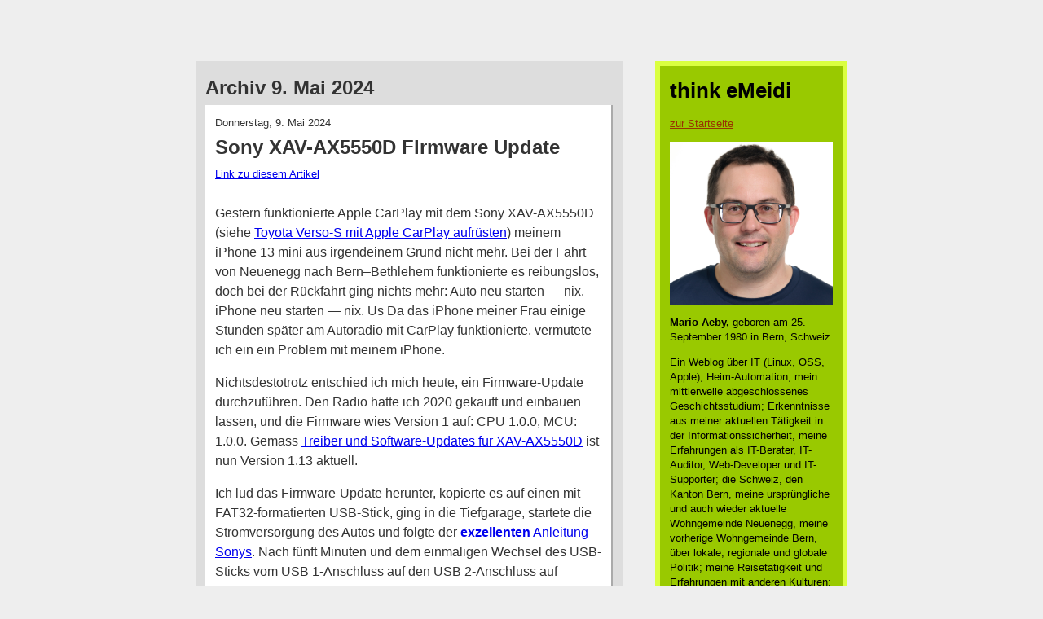

--- FILE ---
content_type: text/html; charset=UTF-8
request_url: https://blog.emeidi.com/2024/05/09/
body_size: 12443
content:
<!DOCTYPE html PUBLIC "-//W3C//DTD XHTML 1.0 Transitional//EN" "http://www.w3.org/TR/xhtml1/DTD/xhtml1-transitional.dtd">
<html xmlns="http://www.w3.org/1999/xhtml" lang="de">

<head profile="http://gmpg.org/xfn/11">
<meta http-equiv="Content-Type" content="text/html; charset=UTF-8" />

<meta name="google-site-verification" content="ZOQbhWzdwR-w0Xi1zaLE8OgaI-D8jlZ-1Hu6E-MmL1k" />

<title>09 &laquo; Mai &laquo; 2024 &laquo;  think eMeidi</title>

<link rel="stylesheet" href="https://blog.emeidi.com/wp-content/themes/think-emeidi/style.css" type="text/css" media="screen" />
<link rel="pingback" href="https://blog.emeidi.com/xmlrpc.php" />

<style type="text/css" media="screen">

	#page { background: url("https://blog.emeidi.com/wp-content/themes/think-emeidi/images/kubrickbg-ltr.jpg") repeat-y top; border: none; }

</style>


<meta name='robots' content='max-image-preview:large' />
<link rel="alternate" type="application/rss+xml" title="think eMeidi &raquo; Feed" href="https://blog.emeidi.com/feed/" />
<link rel="alternate" type="application/rss+xml" title="think eMeidi &raquo; Kommentar-Feed" href="https://blog.emeidi.com/comments/feed/" />
<style id='wp-img-auto-sizes-contain-inline-css' type='text/css'>
img:is([sizes=auto i],[sizes^="auto," i]){contain-intrinsic-size:3000px 1500px}
/*# sourceURL=wp-img-auto-sizes-contain-inline-css */
</style>
<style id='wp-emoji-styles-inline-css' type='text/css'>

	img.wp-smiley, img.emoji {
		display: inline !important;
		border: none !important;
		box-shadow: none !important;
		height: 1em !important;
		width: 1em !important;
		margin: 0 0.07em !important;
		vertical-align: -0.1em !important;
		background: none !important;
		padding: 0 !important;
	}
/*# sourceURL=wp-emoji-styles-inline-css */
</style>
<style id='wp-block-library-inline-css' type='text/css'>
:root{--wp-block-synced-color:#7a00df;--wp-block-synced-color--rgb:122,0,223;--wp-bound-block-color:var(--wp-block-synced-color);--wp-editor-canvas-background:#ddd;--wp-admin-theme-color:#007cba;--wp-admin-theme-color--rgb:0,124,186;--wp-admin-theme-color-darker-10:#006ba1;--wp-admin-theme-color-darker-10--rgb:0,107,160.5;--wp-admin-theme-color-darker-20:#005a87;--wp-admin-theme-color-darker-20--rgb:0,90,135;--wp-admin-border-width-focus:2px}@media (min-resolution:192dpi){:root{--wp-admin-border-width-focus:1.5px}}.wp-element-button{cursor:pointer}:root .has-very-light-gray-background-color{background-color:#eee}:root .has-very-dark-gray-background-color{background-color:#313131}:root .has-very-light-gray-color{color:#eee}:root .has-very-dark-gray-color{color:#313131}:root .has-vivid-green-cyan-to-vivid-cyan-blue-gradient-background{background:linear-gradient(135deg,#00d084,#0693e3)}:root .has-purple-crush-gradient-background{background:linear-gradient(135deg,#34e2e4,#4721fb 50%,#ab1dfe)}:root .has-hazy-dawn-gradient-background{background:linear-gradient(135deg,#faaca8,#dad0ec)}:root .has-subdued-olive-gradient-background{background:linear-gradient(135deg,#fafae1,#67a671)}:root .has-atomic-cream-gradient-background{background:linear-gradient(135deg,#fdd79a,#004a59)}:root .has-nightshade-gradient-background{background:linear-gradient(135deg,#330968,#31cdcf)}:root .has-midnight-gradient-background{background:linear-gradient(135deg,#020381,#2874fc)}:root{--wp--preset--font-size--normal:16px;--wp--preset--font-size--huge:42px}.has-regular-font-size{font-size:1em}.has-larger-font-size{font-size:2.625em}.has-normal-font-size{font-size:var(--wp--preset--font-size--normal)}.has-huge-font-size{font-size:var(--wp--preset--font-size--huge)}.has-text-align-center{text-align:center}.has-text-align-left{text-align:left}.has-text-align-right{text-align:right}.has-fit-text{white-space:nowrap!important}#end-resizable-editor-section{display:none}.aligncenter{clear:both}.items-justified-left{justify-content:flex-start}.items-justified-center{justify-content:center}.items-justified-right{justify-content:flex-end}.items-justified-space-between{justify-content:space-between}.screen-reader-text{border:0;clip-path:inset(50%);height:1px;margin:-1px;overflow:hidden;padding:0;position:absolute;width:1px;word-wrap:normal!important}.screen-reader-text:focus{background-color:#ddd;clip-path:none;color:#444;display:block;font-size:1em;height:auto;left:5px;line-height:normal;padding:15px 23px 14px;text-decoration:none;top:5px;width:auto;z-index:100000}html :where(.has-border-color){border-style:solid}html :where([style*=border-top-color]){border-top-style:solid}html :where([style*=border-right-color]){border-right-style:solid}html :where([style*=border-bottom-color]){border-bottom-style:solid}html :where([style*=border-left-color]){border-left-style:solid}html :where([style*=border-width]){border-style:solid}html :where([style*=border-top-width]){border-top-style:solid}html :where([style*=border-right-width]){border-right-style:solid}html :where([style*=border-bottom-width]){border-bottom-style:solid}html :where([style*=border-left-width]){border-left-style:solid}html :where(img[class*=wp-image-]){height:auto;max-width:100%}:where(figure){margin:0 0 1em}html :where(.is-position-sticky){--wp-admin--admin-bar--position-offset:var(--wp-admin--admin-bar--height,0px)}@media screen and (max-width:600px){html :where(.is-position-sticky){--wp-admin--admin-bar--position-offset:0px}}

/*# sourceURL=wp-block-library-inline-css */
</style><style id='global-styles-inline-css' type='text/css'>
:root{--wp--preset--aspect-ratio--square: 1;--wp--preset--aspect-ratio--4-3: 4/3;--wp--preset--aspect-ratio--3-4: 3/4;--wp--preset--aspect-ratio--3-2: 3/2;--wp--preset--aspect-ratio--2-3: 2/3;--wp--preset--aspect-ratio--16-9: 16/9;--wp--preset--aspect-ratio--9-16: 9/16;--wp--preset--color--black: #000000;--wp--preset--color--cyan-bluish-gray: #abb8c3;--wp--preset--color--white: #ffffff;--wp--preset--color--pale-pink: #f78da7;--wp--preset--color--vivid-red: #cf2e2e;--wp--preset--color--luminous-vivid-orange: #ff6900;--wp--preset--color--luminous-vivid-amber: #fcb900;--wp--preset--color--light-green-cyan: #7bdcb5;--wp--preset--color--vivid-green-cyan: #00d084;--wp--preset--color--pale-cyan-blue: #8ed1fc;--wp--preset--color--vivid-cyan-blue: #0693e3;--wp--preset--color--vivid-purple: #9b51e0;--wp--preset--gradient--vivid-cyan-blue-to-vivid-purple: linear-gradient(135deg,rgb(6,147,227) 0%,rgb(155,81,224) 100%);--wp--preset--gradient--light-green-cyan-to-vivid-green-cyan: linear-gradient(135deg,rgb(122,220,180) 0%,rgb(0,208,130) 100%);--wp--preset--gradient--luminous-vivid-amber-to-luminous-vivid-orange: linear-gradient(135deg,rgb(252,185,0) 0%,rgb(255,105,0) 100%);--wp--preset--gradient--luminous-vivid-orange-to-vivid-red: linear-gradient(135deg,rgb(255,105,0) 0%,rgb(207,46,46) 100%);--wp--preset--gradient--very-light-gray-to-cyan-bluish-gray: linear-gradient(135deg,rgb(238,238,238) 0%,rgb(169,184,195) 100%);--wp--preset--gradient--cool-to-warm-spectrum: linear-gradient(135deg,rgb(74,234,220) 0%,rgb(151,120,209) 20%,rgb(207,42,186) 40%,rgb(238,44,130) 60%,rgb(251,105,98) 80%,rgb(254,248,76) 100%);--wp--preset--gradient--blush-light-purple: linear-gradient(135deg,rgb(255,206,236) 0%,rgb(152,150,240) 100%);--wp--preset--gradient--blush-bordeaux: linear-gradient(135deg,rgb(254,205,165) 0%,rgb(254,45,45) 50%,rgb(107,0,62) 100%);--wp--preset--gradient--luminous-dusk: linear-gradient(135deg,rgb(255,203,112) 0%,rgb(199,81,192) 50%,rgb(65,88,208) 100%);--wp--preset--gradient--pale-ocean: linear-gradient(135deg,rgb(255,245,203) 0%,rgb(182,227,212) 50%,rgb(51,167,181) 100%);--wp--preset--gradient--electric-grass: linear-gradient(135deg,rgb(202,248,128) 0%,rgb(113,206,126) 100%);--wp--preset--gradient--midnight: linear-gradient(135deg,rgb(2,3,129) 0%,rgb(40,116,252) 100%);--wp--preset--font-size--small: 13px;--wp--preset--font-size--medium: 20px;--wp--preset--font-size--large: 36px;--wp--preset--font-size--x-large: 42px;--wp--preset--spacing--20: 0.44rem;--wp--preset--spacing--30: 0.67rem;--wp--preset--spacing--40: 1rem;--wp--preset--spacing--50: 1.5rem;--wp--preset--spacing--60: 2.25rem;--wp--preset--spacing--70: 3.38rem;--wp--preset--spacing--80: 5.06rem;--wp--preset--shadow--natural: 6px 6px 9px rgba(0, 0, 0, 0.2);--wp--preset--shadow--deep: 12px 12px 50px rgba(0, 0, 0, 0.4);--wp--preset--shadow--sharp: 6px 6px 0px rgba(0, 0, 0, 0.2);--wp--preset--shadow--outlined: 6px 6px 0px -3px rgb(255, 255, 255), 6px 6px rgb(0, 0, 0);--wp--preset--shadow--crisp: 6px 6px 0px rgb(0, 0, 0);}:where(.is-layout-flex){gap: 0.5em;}:where(.is-layout-grid){gap: 0.5em;}body .is-layout-flex{display: flex;}.is-layout-flex{flex-wrap: wrap;align-items: center;}.is-layout-flex > :is(*, div){margin: 0;}body .is-layout-grid{display: grid;}.is-layout-grid > :is(*, div){margin: 0;}:where(.wp-block-columns.is-layout-flex){gap: 2em;}:where(.wp-block-columns.is-layout-grid){gap: 2em;}:where(.wp-block-post-template.is-layout-flex){gap: 1.25em;}:where(.wp-block-post-template.is-layout-grid){gap: 1.25em;}.has-black-color{color: var(--wp--preset--color--black) !important;}.has-cyan-bluish-gray-color{color: var(--wp--preset--color--cyan-bluish-gray) !important;}.has-white-color{color: var(--wp--preset--color--white) !important;}.has-pale-pink-color{color: var(--wp--preset--color--pale-pink) !important;}.has-vivid-red-color{color: var(--wp--preset--color--vivid-red) !important;}.has-luminous-vivid-orange-color{color: var(--wp--preset--color--luminous-vivid-orange) !important;}.has-luminous-vivid-amber-color{color: var(--wp--preset--color--luminous-vivid-amber) !important;}.has-light-green-cyan-color{color: var(--wp--preset--color--light-green-cyan) !important;}.has-vivid-green-cyan-color{color: var(--wp--preset--color--vivid-green-cyan) !important;}.has-pale-cyan-blue-color{color: var(--wp--preset--color--pale-cyan-blue) !important;}.has-vivid-cyan-blue-color{color: var(--wp--preset--color--vivid-cyan-blue) !important;}.has-vivid-purple-color{color: var(--wp--preset--color--vivid-purple) !important;}.has-black-background-color{background-color: var(--wp--preset--color--black) !important;}.has-cyan-bluish-gray-background-color{background-color: var(--wp--preset--color--cyan-bluish-gray) !important;}.has-white-background-color{background-color: var(--wp--preset--color--white) !important;}.has-pale-pink-background-color{background-color: var(--wp--preset--color--pale-pink) !important;}.has-vivid-red-background-color{background-color: var(--wp--preset--color--vivid-red) !important;}.has-luminous-vivid-orange-background-color{background-color: var(--wp--preset--color--luminous-vivid-orange) !important;}.has-luminous-vivid-amber-background-color{background-color: var(--wp--preset--color--luminous-vivid-amber) !important;}.has-light-green-cyan-background-color{background-color: var(--wp--preset--color--light-green-cyan) !important;}.has-vivid-green-cyan-background-color{background-color: var(--wp--preset--color--vivid-green-cyan) !important;}.has-pale-cyan-blue-background-color{background-color: var(--wp--preset--color--pale-cyan-blue) !important;}.has-vivid-cyan-blue-background-color{background-color: var(--wp--preset--color--vivid-cyan-blue) !important;}.has-vivid-purple-background-color{background-color: var(--wp--preset--color--vivid-purple) !important;}.has-black-border-color{border-color: var(--wp--preset--color--black) !important;}.has-cyan-bluish-gray-border-color{border-color: var(--wp--preset--color--cyan-bluish-gray) !important;}.has-white-border-color{border-color: var(--wp--preset--color--white) !important;}.has-pale-pink-border-color{border-color: var(--wp--preset--color--pale-pink) !important;}.has-vivid-red-border-color{border-color: var(--wp--preset--color--vivid-red) !important;}.has-luminous-vivid-orange-border-color{border-color: var(--wp--preset--color--luminous-vivid-orange) !important;}.has-luminous-vivid-amber-border-color{border-color: var(--wp--preset--color--luminous-vivid-amber) !important;}.has-light-green-cyan-border-color{border-color: var(--wp--preset--color--light-green-cyan) !important;}.has-vivid-green-cyan-border-color{border-color: var(--wp--preset--color--vivid-green-cyan) !important;}.has-pale-cyan-blue-border-color{border-color: var(--wp--preset--color--pale-cyan-blue) !important;}.has-vivid-cyan-blue-border-color{border-color: var(--wp--preset--color--vivid-cyan-blue) !important;}.has-vivid-purple-border-color{border-color: var(--wp--preset--color--vivid-purple) !important;}.has-vivid-cyan-blue-to-vivid-purple-gradient-background{background: var(--wp--preset--gradient--vivid-cyan-blue-to-vivid-purple) !important;}.has-light-green-cyan-to-vivid-green-cyan-gradient-background{background: var(--wp--preset--gradient--light-green-cyan-to-vivid-green-cyan) !important;}.has-luminous-vivid-amber-to-luminous-vivid-orange-gradient-background{background: var(--wp--preset--gradient--luminous-vivid-amber-to-luminous-vivid-orange) !important;}.has-luminous-vivid-orange-to-vivid-red-gradient-background{background: var(--wp--preset--gradient--luminous-vivid-orange-to-vivid-red) !important;}.has-very-light-gray-to-cyan-bluish-gray-gradient-background{background: var(--wp--preset--gradient--very-light-gray-to-cyan-bluish-gray) !important;}.has-cool-to-warm-spectrum-gradient-background{background: var(--wp--preset--gradient--cool-to-warm-spectrum) !important;}.has-blush-light-purple-gradient-background{background: var(--wp--preset--gradient--blush-light-purple) !important;}.has-blush-bordeaux-gradient-background{background: var(--wp--preset--gradient--blush-bordeaux) !important;}.has-luminous-dusk-gradient-background{background: var(--wp--preset--gradient--luminous-dusk) !important;}.has-pale-ocean-gradient-background{background: var(--wp--preset--gradient--pale-ocean) !important;}.has-electric-grass-gradient-background{background: var(--wp--preset--gradient--electric-grass) !important;}.has-midnight-gradient-background{background: var(--wp--preset--gradient--midnight) !important;}.has-small-font-size{font-size: var(--wp--preset--font-size--small) !important;}.has-medium-font-size{font-size: var(--wp--preset--font-size--medium) !important;}.has-large-font-size{font-size: var(--wp--preset--font-size--large) !important;}.has-x-large-font-size{font-size: var(--wp--preset--font-size--x-large) !important;}
/*# sourceURL=global-styles-inline-css */
</style>

<style id='classic-theme-styles-inline-css' type='text/css'>
/*! This file is auto-generated */
.wp-block-button__link{color:#fff;background-color:#32373c;border-radius:9999px;box-shadow:none;text-decoration:none;padding:calc(.667em + 2px) calc(1.333em + 2px);font-size:1.125em}.wp-block-file__button{background:#32373c;color:#fff;text-decoration:none}
/*# sourceURL=/wp-includes/css/classic-themes.min.css */
</style>
<link rel='stylesheet' id='slb_core-css' href='https://blog.emeidi.com/wp-content/plugins/simple-lightbox/client/css/app.css?ver=2.9.4' type='text/css' media='all' />
<link rel="https://api.w.org/" href="https://blog.emeidi.com/wp-json/" /><link rel="EditURI" type="application/rsd+xml" title="RSD" href="https://blog.emeidi.com/xmlrpc.php?rsd" />
<meta name="generator" content="WordPress 6.9" />
<link rel="alternate" type="application/feed+json" title="think eMeidi &raquo; JSON Feed" href="https://blog.emeidi.com/feed/json/" />
<style data-context="foundation-flickity-css">/*! Flickity v2.0.2
http://flickity.metafizzy.co
---------------------------------------------- */.flickity-enabled{position:relative}.flickity-enabled:focus{outline:0}.flickity-viewport{overflow:hidden;position:relative;height:100%}.flickity-slider{position:absolute;width:100%;height:100%}.flickity-enabled.is-draggable{-webkit-tap-highlight-color:transparent;tap-highlight-color:transparent;-webkit-user-select:none;-moz-user-select:none;-ms-user-select:none;user-select:none}.flickity-enabled.is-draggable .flickity-viewport{cursor:move;cursor:-webkit-grab;cursor:grab}.flickity-enabled.is-draggable .flickity-viewport.is-pointer-down{cursor:-webkit-grabbing;cursor:grabbing}.flickity-prev-next-button{position:absolute;top:50%;width:44px;height:44px;border:none;border-radius:50%;background:#fff;background:hsla(0,0%,100%,.75);cursor:pointer;-webkit-transform:translateY(-50%);transform:translateY(-50%)}.flickity-prev-next-button:hover{background:#fff}.flickity-prev-next-button:focus{outline:0;box-shadow:0 0 0 5px #09f}.flickity-prev-next-button:active{opacity:.6}.flickity-prev-next-button.previous{left:10px}.flickity-prev-next-button.next{right:10px}.flickity-rtl .flickity-prev-next-button.previous{left:auto;right:10px}.flickity-rtl .flickity-prev-next-button.next{right:auto;left:10px}.flickity-prev-next-button:disabled{opacity:.3;cursor:auto}.flickity-prev-next-button svg{position:absolute;left:20%;top:20%;width:60%;height:60%}.flickity-prev-next-button .arrow{fill:#333}.flickity-page-dots{position:absolute;width:100%;bottom:-25px;padding:0;margin:0;list-style:none;text-align:center;line-height:1}.flickity-rtl .flickity-page-dots{direction:rtl}.flickity-page-dots .dot{display:inline-block;width:10px;height:10px;margin:0 8px;background:#333;border-radius:50%;opacity:.25;cursor:pointer}.flickity-page-dots .dot.is-selected{opacity:1}</style><style data-context="foundation-slideout-css">.slideout-menu{position:fixed;left:0;top:0;bottom:0;right:auto;z-index:0;width:256px;overflow-y:auto;-webkit-overflow-scrolling:touch;display:none}.slideout-menu.pushit-right{left:auto;right:0}.slideout-panel{position:relative;z-index:1;will-change:transform}.slideout-open,.slideout-open .slideout-panel,.slideout-open body{overflow:hidden}.slideout-open .slideout-menu{display:block}.pushit{display:none}</style><style>.ios7.web-app-mode.has-fixed header{ background-color: rgba(3,122,221,.88);}</style></head>
<body class="archive date wp-theme-think-emeidi"><div id="main">

	<div id="content" class="narrowcolumn" role="main">

		
 	   	  		<h2 class="pagetitle">Archiv 9. Mai 2024</h2>
 	  
        		<div class="article post-12694 post type-post status-publish format-standard hentry category-it tag-apple tag-apple-carplay tag-carplay tag-firmware tag-sony tag-update tag-upgrade tag-xav-ax5550">
				
				<p class="pArticleDate">Donnerstag, 9. Mai 2024</p>
				<h2>Sony XAV-AX5550D Firmware Update</h2>
				<p class="pPermalink"><small><a href="https://blog.emeidi.com/2024/05/09/sony-xav-ax5550d-firmware-update/" rel="bookmark" title="Permanent Link to Sony XAV-AX5550D Firmware Update">Link zu diesem Artikel</a></small></p>

				<div class="entry">
					<p>Gestern funktionierte Apple CarPlay mit dem Sony XAV-AX5550D (siehe <a href="/2020/11/27/toyota-verso-s-mit-apple-carplay-aufruesten/">Toyota Verso-S mit Apple CarPlay aufrüsten</a>) meinem iPhone 13 mini aus irgendeinem Grund nicht mehr. Bei der Fahrt von Neuenegg nach Bern–Bethlehem funktionierte es reibungslos, doch bei der Rückfahrt ging nichts mehr: Auto neu starten — nix. iPhone neu starten — nix. Us Da das iPhone meiner Frau einige Stunden später am Autoradio mit CarPlay funktionierte, vermutete ich ein ein Problem mit meinem iPhone.</p>
<p>Nichtsdestotrotz entschied ich mich heute, ein Firmware-Update durchzuführen. Den Radio hatte ich 2020 gekauft und einbauen lassen, und die Firmware wies Version 1 auf: CPU 1.0.0, MCU: 1.0.0. Gemäss <a href="https://www.sony.ch/de/electronics/support/mobile-cd-players-digital-media-players-xav-series/xav-ax5550d/downloads">Treiber und Software-Updates für XAV-AX5550D</a> ist nun Version 1.13 aktuell.</p>
<p>Ich lud das Firmware-Update herunter, kopierte es auf einen mit FAT32-formatierten USB-Stick, ging in die Tiefgarage, startete die Stromversorgung des Autos und folgte der <a href="https://www.sony.ch/de/electronics/support/mobile-cd-players-digital-media-players-xav-series/xav-ax5550d/software/00274154"><b>exzellenten</b> Anleitung Sonys</a>. Nach fünft Minuten und dem einmaligen Wechsel des USB-Sticks vom USB 1-Anschluss auf den USB 2-Anschluss auf Anweisung hin war die Firmware auf dem neuesten Stand.</p>
				</div>

				<p class="blogger-labels">Tags: <a href="https://blog.emeidi.com/tag/apple/" rel="tag">Apple</a>, <a href="https://blog.emeidi.com/tag/apple-carplay/" rel="tag">Apple CarPlay</a>, <a href="https://blog.emeidi.com/tag/carplay/" rel="tag">CarPlay</a>, <a href="https://blog.emeidi.com/tag/firmware/" rel="tag">Firmware</a>, <a href="https://blog.emeidi.com/tag/sony/" rel="tag">Sony</a>, <a href="https://blog.emeidi.com/tag/update/" rel="tag">Update</a>, <a href="https://blog.emeidi.com/tag/upgrade/" rel="tag">Upgrade</a>, <a href="https://blog.emeidi.com/tag/xav-ax5550/" rel="tag">XAV-AX5550</a><br /> Labels: <a href="https://blog.emeidi.com/category/it/" rel="category tag">IT</a></p>
				
				<p class="pComments"><a href="https://blog.emeidi.com/2024/05/09/sony-xav-ax5550d-firmware-update/#respond">Keine Kommentare</a> | <a href="https://blog.emeidi.com/2024/05/09/sony-xav-ax5550d-firmware-update/#respond">neuen Kommentar verfassen</a></p>

			</div>

		
		<div class="navigation">
			<div class="alignleft"></div>
			<div class="alignright"></div>
		</div>
	
    </div>
    
    	<div id="sidebar" role="complementary">

	    <h1>think eMeidi</h1>
    	<p><a href="/">zur Startseite</a></p>

		<p><img src="/img/mario-aeby-2023.jpg" width="200" height="200"></p>
		<p><b>Mario Aeby,</b> geboren am 25. September 1980 in Bern, Schweiz</p>

    	<p class="pDescription">Ein Weblog über IT (Linux, OSS, Apple), Heim-Automation; mein mittlerweile abgeschlossenes Geschichtsstudium; Erkenntnisse aus meiner aktuellen Tätigkeit in der Informationssicherheit, meine Erfahrungen als IT-Berater, IT-Auditor, Web-Developer und IT-Supporter; die Schweiz, den Kanton Bern, meine ursprüngliche und auch wieder aktuelle Wohngemeinde Neuenegg, meine vorherige Wohngemeinde Bern, über lokale, regionale und globale Politik; meine Reisetätigkeit und Erfahrungen mit anderen Kulturen; und zu Guter letzt auch das Älter werden.</p>

        <!--
            https://workology.com/5-twitter-bio-disclaimers-social-media/
            https://www.basicthinking.de/blog/2015/10/15/social-media-privat-unterwegs/
            https://t3n.de/news/internetrecht-disclaimer-262512/
        -->
        <p><small>Alle in diesem Blog gemachten Aussagen und Meinungen sind <b>persönlich</b> und nicht als Ansichten meines aktuellen und/oder meiner bisherigen Arbeitgeber zu verstehen.</small></p>

        <h2>Abonnieren</h2>

        <table id="subscribe">
            <tr>
                <td><a href="/feed/" title="RSS Feed abonnieren"><img src="/img/xml.svg" height="14" alt="RSS Feed abonnieren"></a></td>
            </tr>
        </table>

	    <h2>Vorherige Artikel</h2>
	    <ul class="ulArticleList">
			<li><a href='https://blog.emeidi.com/2026/01/19/natuerlich-sind-heutzutage-auch-google-maps-reviews-von-einigen-autoren-durch-ai-gepresst-worden/'>Natürlich sind heutzutage auch Google Maps Reviews von einigen Autoren durch AI gepresst worden</a></li>
	<li><a href='https://blog.emeidi.com/2026/01/19/authn-und-authz/'>Authn und Authz</a></li>
	<li><a href='https://blog.emeidi.com/2026/01/19/kayak-und-ai-zurueck-zum-start/'>Kayak und AI: Zurück zum Start</a></li>
	<li><a href='https://blog.emeidi.com/2026/01/19/schummelt-la-redoute-mit-rabattangaben/'>Schummelt La Redoute mit Rabattangaben?</a></li>
	<li><a href='https://blog.emeidi.com/2026/01/19/kritik-an-israel-anti-zionismus-antisemitismus/'>Kritik an Israel, Anti-Zionismus, Antisemitismus</a></li>
	<li><a href='https://blog.emeidi.com/2026/01/17/cyon-forciert-uebereinstimmendes-from-mit-envelope-from-und-postfix-fuellt-nach-der-neukonfiguration-mein-syslog/'>Cyon forciert übereinstimmendes From: mit Envelope-From:, und postfix füllt nach der Neukonfiguration mein Syslog</a></li>
	<li><a href='https://blog.emeidi.com/2026/01/03/endlich-zeit-fuer-eine-neue-flagge-im-twitter-profil-an-schweizerischen-gemeindehaeusern-und-cassis-laeuft-sich-sicher-auch-schon-warm/'>Endlich: Zeit für eine neue Flagge im Twitter-Profil, an Schweizerischen Gemeindehäusern, und Cassis läuft sich sicher auch schon warm</a></li>
	<li><a href='https://blog.emeidi.com/2026/01/03/messmer-sieht-die-ukraine-auf-der-siegesstrasse/'>Messmer sieht die Ukraine auf der Siegesstrasse</a></li>
	<li><a href='https://blog.emeidi.com/2026/01/02/crans-montana-einige-gedanken-zur-tragoedie/'>Crans Montana: Einige Gedanken zur Tragödie</a></li>
	<li><a href='https://blog.emeidi.com/2026/01/02/smarte-hintergrundbeleuchtung-fuer-computerarbeitsplatz/'>Smarte Hintergrundbeleuchtung für Computerarbeitsplatz</a></li>
		</ul>

	    <h2>Kalender</h2>
	    <div class="widget widget_calendar"><div id="calendar_wrap" class="calendar_wrap"><table id="wp-calendar" class="wp-calendar-table">
	<caption>Mai 2024</caption>
	<thead>
	<tr>
		<th scope="col" aria-label="Montag">M</th>
		<th scope="col" aria-label="Dienstag">D</th>
		<th scope="col" aria-label="Mittwoch">M</th>
		<th scope="col" aria-label="Donnerstag">D</th>
		<th scope="col" aria-label="Freitag">F</th>
		<th scope="col" aria-label="Samstag">S</th>
		<th scope="col" aria-label="Sonntag">S</th>
	</tr>
	</thead>
	<tbody>
	<tr>
		<td colspan="2" class="pad">&nbsp;</td><td>1</td><td>2</td><td>3</td><td>4</td><td>5</td>
	</tr>
	<tr>
		<td>6</td><td>7</td><td>8</td><td><a href="https://blog.emeidi.com/2024/05/09/" aria-label="Beiträge veröffentlicht am 9. May 2024">9</a></td><td>10</td><td>11</td><td>12</td>
	</tr>
	<tr>
		<td>13</td><td>14</td><td>15</td><td>16</td><td>17</td><td>18</td><td>19</td>
	</tr>
	<tr>
		<td>20</td><td>21</td><td>22</td><td>23</td><td>24</td><td>25</td><td>26</td>
	</tr>
	<tr>
		<td>27</td><td>28</td><td>29</td><td>30</td><td>31</td>
		<td class="pad" colspan="2">&nbsp;</td>
	</tr>
	</tbody>
	</table><nav aria-label="Vorherige und nächste Monate" class="wp-calendar-nav">
		<span class="wp-calendar-nav-prev"><a href="https://blog.emeidi.com/2024/04/">&laquo; Apr.</a></span>
		<span class="pad">&nbsp;</span>
		<span class="wp-calendar-nav-next"><a href="https://blog.emeidi.com/2024/06/">Juni &raquo;</a></span>
	</nav></div></div>
	    <h2>Suche</h2>
	    <form role="search" method="get" id="searchform" class="searchform" action="https://blog.emeidi.com/">
				<div>
					<label class="screen-reader-text" for="s">Suche nach:</label>
					<input type="text" value="" name="s" id="s" />
					<input type="submit" id="searchsubmit" value="Suchen" />
				</div>
			</form>
	    <h2>Archiv</h2>
	    <ul class="ulArticleList">
	    	<li><a href='https://blog.emeidi.com/2026/01/'>Januar 2026</a></li>
	<li><a href='https://blog.emeidi.com/2025/12/'>Dezember 2025</a></li>
	<li><a href='https://blog.emeidi.com/2025/11/'>November 2025</a></li>
	<li><a href='https://blog.emeidi.com/2025/10/'>Oktober 2025</a></li>
	<li><a href='https://blog.emeidi.com/2025/09/'>September 2025</a></li>
	<li><a href='https://blog.emeidi.com/2025/08/'>August 2025</a></li>
	<li><a href='https://blog.emeidi.com/2025/06/'>Juni 2025</a></li>
	<li><a href='https://blog.emeidi.com/2025/05/'>Mai 2025</a></li>
	<li><a href='https://blog.emeidi.com/2025/04/'>April 2025</a></li>
	<li><a href='https://blog.emeidi.com/2025/03/'>März 2025</a></li>
	<li><a href='https://blog.emeidi.com/2025/02/'>Februar 2025</a></li>
	<li><a href='https://blog.emeidi.com/2024/12/'>Dezember 2024</a></li>
	<li><a href='https://blog.emeidi.com/2024/10/'>Oktober 2024</a></li>
	<li><a href='https://blog.emeidi.com/2024/09/'>September 2024</a></li>
	<li><a href='https://blog.emeidi.com/2024/08/'>August 2024</a></li>
	<li><a href='https://blog.emeidi.com/2024/07/'>Juli 2024</a></li>
	<li><a href='https://blog.emeidi.com/2024/06/'>Juni 2024</a></li>
	<li><a href='https://blog.emeidi.com/2024/05/' aria-current="page">Mai 2024</a></li>
	<li><a href='https://blog.emeidi.com/2024/04/'>April 2024</a></li>
	<li><a href='https://blog.emeidi.com/2024/03/'>März 2024</a></li>
	<li><a href='https://blog.emeidi.com/2024/02/'>Februar 2024</a></li>
	<li><a href='https://blog.emeidi.com/2024/01/'>Januar 2024</a></li>
	<li><a href='https://blog.emeidi.com/2023/12/'>Dezember 2023</a></li>
	<li><a href='https://blog.emeidi.com/2023/11/'>November 2023</a></li>
	<li><a href='https://blog.emeidi.com/2023/10/'>Oktober 2023</a></li>
	<li><a href='https://blog.emeidi.com/2023/09/'>September 2023</a></li>
	<li><a href='https://blog.emeidi.com/2023/08/'>August 2023</a></li>
	<li><a href='https://blog.emeidi.com/2023/07/'>Juli 2023</a></li>
	<li><a href='https://blog.emeidi.com/2023/06/'>Juni 2023</a></li>
	<li><a href='https://blog.emeidi.com/2023/05/'>Mai 2023</a></li>
	<li><a href='https://blog.emeidi.com/2023/04/'>April 2023</a></li>
	<li><a href='https://blog.emeidi.com/2023/03/'>März 2023</a></li>
	<li><a href='https://blog.emeidi.com/2023/02/'>Februar 2023</a></li>
	<li><a href='https://blog.emeidi.com/2023/01/'>Januar 2023</a></li>
	<li><a href='https://blog.emeidi.com/2022/12/'>Dezember 2022</a></li>
	<li><a href='https://blog.emeidi.com/2022/11/'>November 2022</a></li>
	<li><a href='https://blog.emeidi.com/2022/10/'>Oktober 2022</a></li>
	<li><a href='https://blog.emeidi.com/2022/09/'>September 2022</a></li>
	<li><a href='https://blog.emeidi.com/2022/08/'>August 2022</a></li>
	<li><a href='https://blog.emeidi.com/2022/07/'>Juli 2022</a></li>
	<li><a href='https://blog.emeidi.com/2022/06/'>Juni 2022</a></li>
	<li><a href='https://blog.emeidi.com/2022/05/'>Mai 2022</a></li>
	<li><a href='https://blog.emeidi.com/2022/04/'>April 2022</a></li>
	<li><a href='https://blog.emeidi.com/2022/03/'>März 2022</a></li>
	<li><a href='https://blog.emeidi.com/2022/02/'>Februar 2022</a></li>
	<li><a href='https://blog.emeidi.com/2022/01/'>Januar 2022</a></li>
	<li><a href='https://blog.emeidi.com/2021/12/'>Dezember 2021</a></li>
	<li><a href='https://blog.emeidi.com/2021/11/'>November 2021</a></li>
	<li><a href='https://blog.emeidi.com/2021/10/'>Oktober 2021</a></li>
	<li><a href='https://blog.emeidi.com/2021/09/'>September 2021</a></li>
	<li><a href='https://blog.emeidi.com/2021/08/'>August 2021</a></li>
	<li><a href='https://blog.emeidi.com/2021/07/'>Juli 2021</a></li>
	<li><a href='https://blog.emeidi.com/2021/06/'>Juni 2021</a></li>
	<li><a href='https://blog.emeidi.com/2021/05/'>Mai 2021</a></li>
	<li><a href='https://blog.emeidi.com/2021/04/'>April 2021</a></li>
	<li><a href='https://blog.emeidi.com/2021/03/'>März 2021</a></li>
	<li><a href='https://blog.emeidi.com/2021/02/'>Februar 2021</a></li>
	<li><a href='https://blog.emeidi.com/2021/01/'>Januar 2021</a></li>
	<li><a href='https://blog.emeidi.com/2020/12/'>Dezember 2020</a></li>
	<li><a href='https://blog.emeidi.com/2020/11/'>November 2020</a></li>
	<li><a href='https://blog.emeidi.com/2020/10/'>Oktober 2020</a></li>
	<li><a href='https://blog.emeidi.com/2020/09/'>September 2020</a></li>
	<li><a href='https://blog.emeidi.com/2020/08/'>August 2020</a></li>
	<li><a href='https://blog.emeidi.com/2020/07/'>Juli 2020</a></li>
	<li><a href='https://blog.emeidi.com/2020/06/'>Juni 2020</a></li>
	<li><a href='https://blog.emeidi.com/2020/05/'>Mai 2020</a></li>
	<li><a href='https://blog.emeidi.com/2020/04/'>April 2020</a></li>
	<li><a href='https://blog.emeidi.com/2020/03/'>März 2020</a></li>
	<li><a href='https://blog.emeidi.com/2020/02/'>Februar 2020</a></li>
	<li><a href='https://blog.emeidi.com/2020/01/'>Januar 2020</a></li>
	<li><a href='https://blog.emeidi.com/2019/12/'>Dezember 2019</a></li>
	<li><a href='https://blog.emeidi.com/2019/11/'>November 2019</a></li>
	<li><a href='https://blog.emeidi.com/2019/10/'>Oktober 2019</a></li>
	<li><a href='https://blog.emeidi.com/2019/09/'>September 2019</a></li>
	<li><a href='https://blog.emeidi.com/2019/08/'>August 2019</a></li>
	<li><a href='https://blog.emeidi.com/2019/07/'>Juli 2019</a></li>
	<li><a href='https://blog.emeidi.com/2019/06/'>Juni 2019</a></li>
	<li><a href='https://blog.emeidi.com/2019/04/'>April 2019</a></li>
	<li><a href='https://blog.emeidi.com/2019/03/'>März 2019</a></li>
	<li><a href='https://blog.emeidi.com/2019/02/'>Februar 2019</a></li>
	<li><a href='https://blog.emeidi.com/2019/01/'>Januar 2019</a></li>
	<li><a href='https://blog.emeidi.com/2018/12/'>Dezember 2018</a></li>
	<li><a href='https://blog.emeidi.com/2018/11/'>November 2018</a></li>
	<li><a href='https://blog.emeidi.com/2018/10/'>Oktober 2018</a></li>
	<li><a href='https://blog.emeidi.com/2018/09/'>September 2018</a></li>
	<li><a href='https://blog.emeidi.com/2018/08/'>August 2018</a></li>
	<li><a href='https://blog.emeidi.com/2018/07/'>Juli 2018</a></li>
	<li><a href='https://blog.emeidi.com/2018/06/'>Juni 2018</a></li>
	<li><a href='https://blog.emeidi.com/2018/05/'>Mai 2018</a></li>
	<li><a href='https://blog.emeidi.com/2018/04/'>April 2018</a></li>
	<li><a href='https://blog.emeidi.com/2018/03/'>März 2018</a></li>
	<li><a href='https://blog.emeidi.com/2018/02/'>Februar 2018</a></li>
	<li><a href='https://blog.emeidi.com/2018/01/'>Januar 2018</a></li>
	<li><a href='https://blog.emeidi.com/2017/12/'>Dezember 2017</a></li>
	<li><a href='https://blog.emeidi.com/2017/11/'>November 2017</a></li>
	<li><a href='https://blog.emeidi.com/2017/10/'>Oktober 2017</a></li>
	<li><a href='https://blog.emeidi.com/2017/09/'>September 2017</a></li>
	<li><a href='https://blog.emeidi.com/2017/08/'>August 2017</a></li>
	<li><a href='https://blog.emeidi.com/2017/07/'>Juli 2017</a></li>
	<li><a href='https://blog.emeidi.com/2017/06/'>Juni 2017</a></li>
	<li><a href='https://blog.emeidi.com/2017/05/'>Mai 2017</a></li>
	<li><a href='https://blog.emeidi.com/2017/04/'>April 2017</a></li>
	<li><a href='https://blog.emeidi.com/2017/03/'>März 2017</a></li>
	<li><a href='https://blog.emeidi.com/2017/02/'>Februar 2017</a></li>
	<li><a href='https://blog.emeidi.com/2017/01/'>Januar 2017</a></li>
	<li><a href='https://blog.emeidi.com/2016/12/'>Dezember 2016</a></li>
	<li><a href='https://blog.emeidi.com/2016/11/'>November 2016</a></li>
	<li><a href='https://blog.emeidi.com/2016/10/'>Oktober 2016</a></li>
	<li><a href='https://blog.emeidi.com/2016/09/'>September 2016</a></li>
	<li><a href='https://blog.emeidi.com/2016/08/'>August 2016</a></li>
	<li><a href='https://blog.emeidi.com/2016/07/'>Juli 2016</a></li>
	<li><a href='https://blog.emeidi.com/2016/06/'>Juni 2016</a></li>
	<li><a href='https://blog.emeidi.com/2016/05/'>Mai 2016</a></li>
	<li><a href='https://blog.emeidi.com/2016/04/'>April 2016</a></li>
	<li><a href='https://blog.emeidi.com/2016/03/'>März 2016</a></li>
	<li><a href='https://blog.emeidi.com/2016/02/'>Februar 2016</a></li>
	<li><a href='https://blog.emeidi.com/2016/01/'>Januar 2016</a></li>
	<li><a href='https://blog.emeidi.com/2015/12/'>Dezember 2015</a></li>
	<li><a href='https://blog.emeidi.com/2015/11/'>November 2015</a></li>
	<li><a href='https://blog.emeidi.com/2015/10/'>Oktober 2015</a></li>
	<li><a href='https://blog.emeidi.com/2015/08/'>August 2015</a></li>
	<li><a href='https://blog.emeidi.com/2015/07/'>Juli 2015</a></li>
	<li><a href='https://blog.emeidi.com/2015/06/'>Juni 2015</a></li>
	<li><a href='https://blog.emeidi.com/2015/05/'>Mai 2015</a></li>
	<li><a href='https://blog.emeidi.com/2015/04/'>April 2015</a></li>
	<li><a href='https://blog.emeidi.com/2015/03/'>März 2015</a></li>
	<li><a href='https://blog.emeidi.com/2015/02/'>Februar 2015</a></li>
	<li><a href='https://blog.emeidi.com/2015/01/'>Januar 2015</a></li>
	<li><a href='https://blog.emeidi.com/2014/12/'>Dezember 2014</a></li>
	<li><a href='https://blog.emeidi.com/2014/11/'>November 2014</a></li>
	<li><a href='https://blog.emeidi.com/2014/10/'>Oktober 2014</a></li>
	<li><a href='https://blog.emeidi.com/2014/09/'>September 2014</a></li>
	<li><a href='https://blog.emeidi.com/2014/08/'>August 2014</a></li>
	<li><a href='https://blog.emeidi.com/2014/07/'>Juli 2014</a></li>
	<li><a href='https://blog.emeidi.com/2014/06/'>Juni 2014</a></li>
	<li><a href='https://blog.emeidi.com/2014/05/'>Mai 2014</a></li>
	<li><a href='https://blog.emeidi.com/2014/04/'>April 2014</a></li>
	<li><a href='https://blog.emeidi.com/2014/03/'>März 2014</a></li>
	<li><a href='https://blog.emeidi.com/2014/02/'>Februar 2014</a></li>
	<li><a href='https://blog.emeidi.com/2014/01/'>Januar 2014</a></li>
	<li><a href='https://blog.emeidi.com/2013/12/'>Dezember 2013</a></li>
	<li><a href='https://blog.emeidi.com/2013/11/'>November 2013</a></li>
	<li><a href='https://blog.emeidi.com/2013/10/'>Oktober 2013</a></li>
	<li><a href='https://blog.emeidi.com/2013/09/'>September 2013</a></li>
	<li><a href='https://blog.emeidi.com/2013/08/'>August 2013</a></li>
	<li><a href='https://blog.emeidi.com/2013/07/'>Juli 2013</a></li>
	<li><a href='https://blog.emeidi.com/2013/06/'>Juni 2013</a></li>
	<li><a href='https://blog.emeidi.com/2013/05/'>Mai 2013</a></li>
	<li><a href='https://blog.emeidi.com/2013/04/'>April 2013</a></li>
	<li><a href='https://blog.emeidi.com/2013/03/'>März 2013</a></li>
	<li><a href='https://blog.emeidi.com/2013/02/'>Februar 2013</a></li>
	<li><a href='https://blog.emeidi.com/2013/01/'>Januar 2013</a></li>
	<li><a href='https://blog.emeidi.com/2012/11/'>November 2012</a></li>
	<li><a href='https://blog.emeidi.com/2012/10/'>Oktober 2012</a></li>
	<li><a href='https://blog.emeidi.com/2012/09/'>September 2012</a></li>
	<li><a href='https://blog.emeidi.com/2012/08/'>August 2012</a></li>
	<li><a href='https://blog.emeidi.com/2012/07/'>Juli 2012</a></li>
	<li><a href='https://blog.emeidi.com/2012/06/'>Juni 2012</a></li>
	<li><a href='https://blog.emeidi.com/2012/05/'>Mai 2012</a></li>
	<li><a href='https://blog.emeidi.com/2012/04/'>April 2012</a></li>
	<li><a href='https://blog.emeidi.com/2012/03/'>März 2012</a></li>
	<li><a href='https://blog.emeidi.com/2012/02/'>Februar 2012</a></li>
	<li><a href='https://blog.emeidi.com/2012/01/'>Januar 2012</a></li>
	<li><a href='https://blog.emeidi.com/2011/11/'>November 2011</a></li>
	<li><a href='https://blog.emeidi.com/2011/10/'>Oktober 2011</a></li>
	<li><a href='https://blog.emeidi.com/2011/09/'>September 2011</a></li>
	<li><a href='https://blog.emeidi.com/2011/08/'>August 2011</a></li>
	<li><a href='https://blog.emeidi.com/2011/07/'>Juli 2011</a></li>
	<li><a href='https://blog.emeidi.com/2011/06/'>Juni 2011</a></li>
	<li><a href='https://blog.emeidi.com/2011/05/'>Mai 2011</a></li>
	<li><a href='https://blog.emeidi.com/2011/04/'>April 2011</a></li>
	<li><a href='https://blog.emeidi.com/2011/03/'>März 2011</a></li>
	<li><a href='https://blog.emeidi.com/2011/02/'>Februar 2011</a></li>
	<li><a href='https://blog.emeidi.com/2011/01/'>Januar 2011</a></li>
	<li><a href='https://blog.emeidi.com/2010/12/'>Dezember 2010</a></li>
	<li><a href='https://blog.emeidi.com/2010/11/'>November 2010</a></li>
	<li><a href='https://blog.emeidi.com/2010/10/'>Oktober 2010</a></li>
	<li><a href='https://blog.emeidi.com/2010/09/'>September 2010</a></li>
	<li><a href='https://blog.emeidi.com/2010/08/'>August 2010</a></li>
	<li><a href='https://blog.emeidi.com/2010/07/'>Juli 2010</a></li>
	<li><a href='https://blog.emeidi.com/2010/06/'>Juni 2010</a></li>
	<li><a href='https://blog.emeidi.com/2010/05/'>Mai 2010</a></li>
	<li><a href='https://blog.emeidi.com/2010/04/'>April 2010</a></li>
	<li><a href='https://blog.emeidi.com/2010/03/'>März 2010</a></li>
	<li><a href='https://blog.emeidi.com/2010/02/'>Februar 2010</a></li>
	<li><a href='https://blog.emeidi.com/2010/01/'>Januar 2010</a></li>
	<li><a href='https://blog.emeidi.com/2009/12/'>Dezember 2009</a></li>
	<li><a href='https://blog.emeidi.com/2009/11/'>November 2009</a></li>
	<li><a href='https://blog.emeidi.com/2009/10/'>Oktober 2009</a></li>
	<li><a href='https://blog.emeidi.com/2009/09/'>September 2009</a></li>
	<li><a href='https://blog.emeidi.com/2009/08/'>August 2009</a></li>
	<li><a href='https://blog.emeidi.com/2009/07/'>Juli 2009</a></li>
	<li><a href='https://blog.emeidi.com/2009/06/'>Juni 2009</a></li>
	<li><a href='https://blog.emeidi.com/2009/05/'>Mai 2009</a></li>
	<li><a href='https://blog.emeidi.com/2009/04/'>April 2009</a></li>
	<li><a href='https://blog.emeidi.com/2009/03/'>März 2009</a></li>
	<li><a href='https://blog.emeidi.com/2009/02/'>Februar 2009</a></li>
	<li><a href='https://blog.emeidi.com/2009/01/'>Januar 2009</a></li>
	<li><a href='https://blog.emeidi.com/2008/12/'>Dezember 2008</a></li>
	<li><a href='https://blog.emeidi.com/2008/11/'>November 2008</a></li>
	<li><a href='https://blog.emeidi.com/2008/10/'>Oktober 2008</a></li>
	<li><a href='https://blog.emeidi.com/2008/09/'>September 2008</a></li>
	<li><a href='https://blog.emeidi.com/2008/08/'>August 2008</a></li>
	<li><a href='https://blog.emeidi.com/2008/07/'>Juli 2008</a></li>
	<li><a href='https://blog.emeidi.com/2008/06/'>Juni 2008</a></li>
	<li><a href='https://blog.emeidi.com/2008/05/'>Mai 2008</a></li>
	<li><a href='https://blog.emeidi.com/2008/04/'>April 2008</a></li>
	<li><a href='https://blog.emeidi.com/2008/03/'>März 2008</a></li>
	<li><a href='https://blog.emeidi.com/2008/02/'>Februar 2008</a></li>
	<li><a href='https://blog.emeidi.com/2008/01/'>Januar 2008</a></li>
	<li><a href='https://blog.emeidi.com/2007/12/'>Dezember 2007</a></li>
	<li><a href='https://blog.emeidi.com/2007/11/'>November 2007</a></li>
	<li><a href='https://blog.emeidi.com/2007/10/'>Oktober 2007</a></li>
	<li><a href='https://blog.emeidi.com/2007/09/'>September 2007</a></li>
	<li><a href='https://blog.emeidi.com/2007/08/'>August 2007</a></li>
	<li><a href='https://blog.emeidi.com/2007/07/'>Juli 2007</a></li>
	<li><a href='https://blog.emeidi.com/2007/06/'>Juni 2007</a></li>
	<li><a href='https://blog.emeidi.com/2007/05/'>Mai 2007</a></li>
	<li><a href='https://blog.emeidi.com/2007/04/'>April 2007</a></li>
	<li><a href='https://blog.emeidi.com/2007/03/'>März 2007</a></li>
	<li><a href='https://blog.emeidi.com/2007/02/'>Februar 2007</a></li>
	<li><a href='https://blog.emeidi.com/2007/01/'>Januar 2007</a></li>
	<li><a href='https://blog.emeidi.com/2006/12/'>Dezember 2006</a></li>
	<li><a href='https://blog.emeidi.com/2006/11/'>November 2006</a></li>
	<li><a href='https://blog.emeidi.com/2006/10/'>Oktober 2006</a></li>
	<li><a href='https://blog.emeidi.com/2006/09/'>September 2006</a></li>
	<li><a href='https://blog.emeidi.com/2006/08/'>August 2006</a></li>
	<li><a href='https://blog.emeidi.com/2006/07/'>Juli 2006</a></li>
	<li><a href='https://blog.emeidi.com/2006/06/'>Juni 2006</a></li>
	<li><a href='https://blog.emeidi.com/2006/05/'>Mai 2006</a></li>
	<li><a href='https://blog.emeidi.com/2006/04/'>April 2006</a></li>
	<li><a href='https://blog.emeidi.com/2006/03/'>März 2006</a></li>
	<li><a href='https://blog.emeidi.com/2006/02/'>Februar 2006</a></li>
	<li><a href='https://blog.emeidi.com/2006/01/'>Januar 2006</a></li>
	<li><a href='https://blog.emeidi.com/2005/12/'>Dezember 2005</a></li>
	<li><a href='https://blog.emeidi.com/2005/11/'>November 2005</a></li>
	<li><a href='https://blog.emeidi.com/2005/10/'>Oktober 2005</a></li>
	<li><a href='https://blog.emeidi.com/2005/09/'>September 2005</a></li>
	<li><a href='https://blog.emeidi.com/2005/08/'>August 2005</a></li>
	<li><a href='https://blog.emeidi.com/2005/07/'>Juli 2005</a></li>
	<li><a href='https://blog.emeidi.com/2005/06/'>Juni 2005</a></li>
	<li><a href='https://blog.emeidi.com/2005/05/'>Mai 2005</a></li>
	    </ul>

		<ul>
			
			<!-- Author information is disabled per default. Uncomment and fill in your details if you want to use it.
			<li><h2>Author</h2>
			<p>A little something about you, the author. Nothing lengthy, just an overview.</p>
			</li>
			-->

			 <li>

						<p>You are currently browsing the <a href="https://blog.emeidi.com/">think eMeidi</a> blog archives
			for the day Donnerstag, Mai 9th, 2024.</p>

			
			</li>
				</ul>



					</ul>
	</div>

</div>


<script type="speculationrules">
{"prefetch":[{"source":"document","where":{"and":[{"href_matches":"/*"},{"not":{"href_matches":["/wp-*.php","/wp-admin/*","/wp-content/uploads/*","/wp-content/*","/wp-content/plugins/*","/wp-content/themes/think-emeidi/*","/*\\?(.+)"]}},{"not":{"selector_matches":"a[rel~=\"nofollow\"]"}},{"not":{"selector_matches":".no-prefetch, .no-prefetch a"}}]},"eagerness":"conservative"}]}
</script>
<!-- Powered by WPtouch: 4.3.62 --><script id="wp-emoji-settings" type="application/json">
{"baseUrl":"https://s.w.org/images/core/emoji/17.0.2/72x72/","ext":".png","svgUrl":"https://s.w.org/images/core/emoji/17.0.2/svg/","svgExt":".svg","source":{"concatemoji":"https://blog.emeidi.com/wp-includes/js/wp-emoji-release.min.js?ver=6.9"}}
</script>
<script type="module">
/* <![CDATA[ */
/*! This file is auto-generated */
const a=JSON.parse(document.getElementById("wp-emoji-settings").textContent),o=(window._wpemojiSettings=a,"wpEmojiSettingsSupports"),s=["flag","emoji"];function i(e){try{var t={supportTests:e,timestamp:(new Date).valueOf()};sessionStorage.setItem(o,JSON.stringify(t))}catch(e){}}function c(e,t,n){e.clearRect(0,0,e.canvas.width,e.canvas.height),e.fillText(t,0,0);t=new Uint32Array(e.getImageData(0,0,e.canvas.width,e.canvas.height).data);e.clearRect(0,0,e.canvas.width,e.canvas.height),e.fillText(n,0,0);const a=new Uint32Array(e.getImageData(0,0,e.canvas.width,e.canvas.height).data);return t.every((e,t)=>e===a[t])}function p(e,t){e.clearRect(0,0,e.canvas.width,e.canvas.height),e.fillText(t,0,0);var n=e.getImageData(16,16,1,1);for(let e=0;e<n.data.length;e++)if(0!==n.data[e])return!1;return!0}function u(e,t,n,a){switch(t){case"flag":return n(e,"\ud83c\udff3\ufe0f\u200d\u26a7\ufe0f","\ud83c\udff3\ufe0f\u200b\u26a7\ufe0f")?!1:!n(e,"\ud83c\udde8\ud83c\uddf6","\ud83c\udde8\u200b\ud83c\uddf6")&&!n(e,"\ud83c\udff4\udb40\udc67\udb40\udc62\udb40\udc65\udb40\udc6e\udb40\udc67\udb40\udc7f","\ud83c\udff4\u200b\udb40\udc67\u200b\udb40\udc62\u200b\udb40\udc65\u200b\udb40\udc6e\u200b\udb40\udc67\u200b\udb40\udc7f");case"emoji":return!a(e,"\ud83e\u1fac8")}return!1}function f(e,t,n,a){let r;const o=(r="undefined"!=typeof WorkerGlobalScope&&self instanceof WorkerGlobalScope?new OffscreenCanvas(300,150):document.createElement("canvas")).getContext("2d",{willReadFrequently:!0}),s=(o.textBaseline="top",o.font="600 32px Arial",{});return e.forEach(e=>{s[e]=t(o,e,n,a)}),s}function r(e){var t=document.createElement("script");t.src=e,t.defer=!0,document.head.appendChild(t)}a.supports={everything:!0,everythingExceptFlag:!0},new Promise(t=>{let n=function(){try{var e=JSON.parse(sessionStorage.getItem(o));if("object"==typeof e&&"number"==typeof e.timestamp&&(new Date).valueOf()<e.timestamp+604800&&"object"==typeof e.supportTests)return e.supportTests}catch(e){}return null}();if(!n){if("undefined"!=typeof Worker&&"undefined"!=typeof OffscreenCanvas&&"undefined"!=typeof URL&&URL.createObjectURL&&"undefined"!=typeof Blob)try{var e="postMessage("+f.toString()+"("+[JSON.stringify(s),u.toString(),c.toString(),p.toString()].join(",")+"));",a=new Blob([e],{type:"text/javascript"});const r=new Worker(URL.createObjectURL(a),{name:"wpTestEmojiSupports"});return void(r.onmessage=e=>{i(n=e.data),r.terminate(),t(n)})}catch(e){}i(n=f(s,u,c,p))}t(n)}).then(e=>{for(const n in e)a.supports[n]=e[n],a.supports.everything=a.supports.everything&&a.supports[n],"flag"!==n&&(a.supports.everythingExceptFlag=a.supports.everythingExceptFlag&&a.supports[n]);var t;a.supports.everythingExceptFlag=a.supports.everythingExceptFlag&&!a.supports.flag,a.supports.everything||((t=a.source||{}).concatemoji?r(t.concatemoji):t.wpemoji&&t.twemoji&&(r(t.twemoji),r(t.wpemoji)))});
//# sourceURL=https://blog.emeidi.com/wp-includes/js/wp-emoji-loader.min.js
/* ]]> */
</script>
<script type="text/javascript" id="slb_context">/* <![CDATA[ */if ( !!window.jQuery ) {(function($){$(document).ready(function(){if ( !!window.SLB ) { {$.extend(SLB, {"context":["public","user_guest"]});} }})})(jQuery);}/* ]]> */</script>

<!-- Matomo -->
<script type="text/javascript">
  var _paq = window._paq || [];
  /* tracker methods like "setCustomDimension" should be called before "trackPageView" */
  _paq.push(['trackPageView']);
  _paq.push(['enableLinkTracking']);
  (function() {
    var u="//matomo.emeidi.com/";
    _paq.push(['setTrackerUrl', u+'matomo.php']);
    _paq.push(['setSiteId', '2']);
    var d=document, g=d.createElement('script'), s=d.getElementsByTagName('script')[0];
    g.type='text/javascript'; g.async=true; g.defer=true; g.src=u+'matomo.js'; s.parentNode.insertBefore(g,s);
  })();
</script>
<!-- End Matomo Code -->

</body>
</html>
